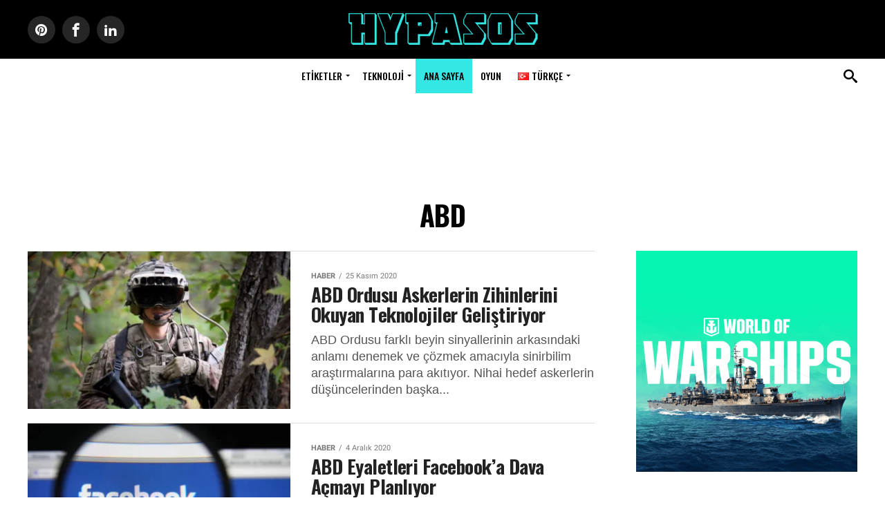

--- FILE ---
content_type: text/html; charset=UTF-8
request_url: https://hypasos.com/tag/abd/
body_size: 6713
content:
<!DOCTYPE html><html lang="tr-TR"><head><meta charset="UTF-8" ><meta name="viewport" id="viewport" content="width=device-width, initial-scale=1.0, maximum-scale=5.0, minimum-scale=1.0" /><link rel="shortcut icon" href="https://hypasos.com/favicon-32x32.png" /><link rel="apple-touch-icon" sizes="180x180" href="/apple-touch-icon.png"><link rel="icon" type="image/png" sizes="32x32" href="/favicon-32x32.png"><link rel="icon" type="image/png" sizes="16x16" href="/favicon-16x16.png"><link rel="manifest" href="/site.webmanifest"><link rel="mask-icon" href="/safari-pinned-tab.svg" color="#34e7e4"><meta name="msapplication-TileColor" content="#000000"><meta name="theme-color" content="#000000"><meta name='robots' content='index, follow, max-image-preview:large, max-snippet:-1, max-video-preview:-1' /><title>ABD Yazıları - Hypasos</title><meta name="description" content="Güncel ABD gelişmelerini takip etmek ister misiniz? ABD yazılarını ve haberlerini takip etmek için bu sayfaya tıklayın." /><link rel="canonical" href="https://hypasos.com/tag/abd/" /><meta property="og:locale" content="tr_TR" /><meta property="og:type" content="article" /><meta property="og:title" content="ABD Yazıları - Hypasos" /><meta property="og:description" content="Güncel ABD gelişmelerini takip etmek ister misiniz? ABD yazılarını ve haberlerini takip etmek için bu sayfaya tıklayın." /><meta property="og:url" content="https://hypasos.com/tag/abd/" /><meta property="og:site_name" content="Hypasos" /><meta property="og:image" content="https://hypasos.com/wp-content/uploads/2025/12/hypasos.jpg" /><meta property="og:image:width" content="736" /><meta property="og:image:height" content="414" /><meta property="og:image:type" content="image/jpeg" /><meta name="twitter:card" content="summary_large_image" /><meta name="twitter:site" content="@hypasoscom" /> <script type="application/ld+json" class="yoast-schema-graph">{"@context":"https://schema.org","@graph":[{"@type":"CollectionPage","@id":"https://hypasos.com/tag/abd/","url":"https://hypasos.com/tag/abd/","name":"ABD Yazıları - Hypasos","isPartOf":{"@id":"https://hypasos.com/#website"},"primaryImageOfPage":{"@id":"https://hypasos.com/tag/abd/#primaryimage"},"image":{"@id":"https://hypasos.com/tag/abd/#primaryimage"},"thumbnailUrl":"https://hypasos.com/wp-content/uploads/2021/02/Kriptoda-13-Milyar-Dolar-Calmaya-Calistigi-Icin-Uc-Kuzey-Koreli.jpg","description":"Güncel ABD gelişmelerini takip etmek ister misiniz? ABD yazılarını ve haberlerini takip etmek için bu sayfaya tıklayın.","breadcrumb":{"@id":"https://hypasos.com/tag/abd/#breadcrumb"},"inLanguage":"tr"},{"@type":"ImageObject","inLanguage":"tr","@id":"https://hypasos.com/tag/abd/#primaryimage","url":"https://hypasos.com/wp-content/uploads/2021/02/Kriptoda-13-Milyar-Dolar-Calmaya-Calistigi-Icin-Uc-Kuzey-Koreli.jpg","contentUrl":"https://hypasos.com/wp-content/uploads/2021/02/Kriptoda-13-Milyar-Dolar-Calmaya-Calistigi-Icin-Uc-Kuzey-Koreli.jpg","width":1200,"height":630,"caption":"Instagram Yıldızı, Kuzey Koreli Hackerların 1,3 Milyar Doları Çalmasına Yardımcı Oldu"},{"@type":"BreadcrumbList","@id":"https://hypasos.com/tag/abd/#breadcrumb","itemListElement":[{"@type":"ListItem","position":1,"name":"Home Page","item":"https://hypasos.com/"},{"@type":"ListItem","position":2,"name":"ABD"}]},{"@type":"WebSite","@id":"https://hypasos.com/#website","url":"https://hypasos.com/","name":"Hypasos","description":"Lider Oyun ve Teknoloji Sitesi","publisher":{"@id":"https://hypasos.com/#organization"},"potentialAction":[{"@type":"SearchAction","target":{"@type":"EntryPoint","urlTemplate":"https://hypasos.com/?s={search_term_string}"},"query-input":"required name=search_term_string"}],"inLanguage":"tr"},{"@type":"Organization","@id":"https://hypasos.com/#organization","name":"Hypasos","url":"https://hypasos.com/","logo":{"@type":"ImageObject","inLanguage":"tr","@id":"https://hypasos.com/#/schema/logo/image/","url":"https://hypasos.com/wp-content/uploads/2019/05/cropped-hypasos-8.png","contentUrl":"https://hypasos.com/wp-content/uploads/2019/05/cropped-hypasos-8.png","width":512,"height":512,"caption":"Hypasos"},"image":{"@id":"https://hypasos.com/#/schema/logo/image/"},"sameAs":["https://www.facebook.com/hypasos/","https://twitter.com/hypasoscom","https://pinterest.com/hypasos/","https://www.tumblr.com/hypasos"]}]}</script> <link rel='dns-prefetch' href='//ajax.googleapis.com' /><link rel='dns-prefetch' href='//mc.yandex.ru' /><link rel='dns-prefetch' href='//tpc.googlesyndication.com' /><link rel='dns-prefetch' href='//pagead2.googlesyndication.com' /><link rel='dns-prefetch' href='//fonts.gstatic.com' /><link rel="alternate" type="application/rss+xml" title="Hypasos &raquo; akışı" href="https://hypasos.com/feed/" /><link rel="alternate" type="application/rss+xml" title="Hypasos &raquo; yorum akışı" href="https://hypasos.com/comments/feed/" /><link rel="alternate" type="application/rss+xml" title="Hypasos &raquo; ABD etiket akışı" href="https://hypasos.com/tag/abd/feed/" /><link data-optimized="2" rel="stylesheet" href="https://hypasos.com/wp-content/litespeed/css/ca6be0809fd4ea0d53e3a7495b92d4db.css?ver=5a6fd" /> <script type="text/javascript" src="https://hypasos.com/wp-includes/js/jquery/jquery.min.js" id="jquery-core-js"></script>  <script async src="https://www.googletagmanager.com/gtag/js?id=G-WTWJP7SB7X"></script> <script>window.dataLayer = window.dataLayer || [];
  function gtag(){dataLayer.push(arguments);}
  gtag('js', new Date());

  gtag('config', 'G-WTWJP7SB7X');</script> </head><body class="archive tag tag-abd tag-704"><div id="mvp-fly-wrap"><div id="mvp-fly-menu-top" class="div-mobile-menu left relative"><div class="mvp-fly-top-out left relative"><div class="mvp-fly-top-in"><div id="mvp-fly-logo" class="left relative">
<a href="https://hypasos.com/"><img src="https://hypasos.com/wp-content/uploads/2021/04/hypasos.png" alt="Hypasos" width="155" height="30" /></a></div></div><div class="mvp-fly-but-wrap mvp-fly-but-menu mvp-fly-but-click">
<span></span>
<span></span>
<span></span>
<span></span></div></div></div><div id="mvp-fly-menu-wrap"><nav class="mvp-fly-nav-menu left relative"><div class="menu-yeni-fly-out-menu-turkce-container"><ul id="menu-yeni-fly-out-menu-turkce" class="menu"><li id="menu-item-22951" class="menu-item menu-item-type-custom menu-item-object-custom menu-item-home menu-item-22951"><a href="https://hypasos.com/">Ana Sayfa</a></li><li id="menu-item-22936" class="menu-item menu-item-type-taxonomy menu-item-object-category menu-item-22936"><a href="https://hypasos.com/category/oyun/">Oyun</a></li><li id="menu-item-22938" class="menu-item menu-item-type-taxonomy menu-item-object-category menu-item-has-children menu-item-22938"><a href="https://hypasos.com/category/teknoloji/">Teknoloji</a><ul class="sub-menu"><li id="menu-item-26017" class="menu-item menu-item-type-taxonomy menu-item-object-category menu-item-26017"><a href="https://hypasos.com/category/teknoloji/sosyal-medya/">Sosyal Medya</a></li></ul></li><li id="menu-item-23873" class="menu-item menu-item-type-custom menu-item-object-custom menu-item-has-children menu-item-23873"><a href="#etiketler">Etiketler</a><ul class="sub-menu"><li id="menu-item-22956" class="menu-item menu-item-type-taxonomy menu-item-object-post_tag menu-item-22956"><a href="https://hypasos.com/tag/csgo/">CSGO</a></li><li id="menu-item-22958" class="menu-item menu-item-type-taxonomy menu-item-object-post_tag menu-item-22958"><a href="https://hypasos.com/tag/valorant/">Valorant</a></li><li id="menu-item-22959" class="menu-item menu-item-type-taxonomy menu-item-object-post_tag menu-item-22959"><a href="https://hypasos.com/tag/pubg/">PUBG</a></li><li id="menu-item-22963" class="menu-item menu-item-type-taxonomy menu-item-object-post_tag menu-item-22963"><a href="https://hypasos.com/tag/gta-5/">GTA 5</a></li><li id="menu-item-22964" class="menu-item menu-item-type-taxonomy menu-item-object-post_tag menu-item-22964"><a href="https://hypasos.com/tag/lol/">LoL</a></li><li id="menu-item-22962" class="menu-item menu-item-type-taxonomy menu-item-object-post_tag menu-item-22962"><a href="https://hypasos.com/tag/brawl-stars/">Brawl Stars</a></li><li id="menu-item-22957" class="menu-item menu-item-type-taxonomy menu-item-object-post_tag menu-item-22957"><a href="https://hypasos.com/tag/hile-kodlari/">Hile Kodları</a></li><li id="menu-item-23739" class="menu-item menu-item-type-taxonomy menu-item-object-post_tag menu-item-23739"><a href="https://hypasos.com/tag/nick/">Nick Önerileri</a></li><li id="menu-item-26479" class="menu-item menu-item-type-taxonomy menu-item-object-post_tag menu-item-26479"><a href="https://hypasos.com/tag/skin/">Skin</a></li><li id="menu-item-26078" class="menu-item menu-item-type-taxonomy menu-item-object-post_tag menu-item-26078"><a href="https://hypasos.com/tag/sistem-gereksinimleri/">Sistem Gereksinimleri</a></li><li id="menu-item-26019" class="menu-item menu-item-type-taxonomy menu-item-object-post_tag menu-item-26019"><a href="https://hypasos.com/tag/discord/">Discord</a></li><li id="menu-item-31838" class="menu-item menu-item-type-taxonomy menu-item-object-category menu-item-31838"><a href="https://hypasos.com/category/tarih/">Tarih</a></li><li id="menu-item-31837" class="menu-item menu-item-type-taxonomy menu-item-object-category menu-item-31837"><a href="https://hypasos.com/category/sanat/">Sanat</a></li></ul></li><li id="menu-item-33469" class="menu-item menu-item-type-taxonomy menu-item-object-category menu-item-33469"><a href="https://hypasos.com/category/haber/">Haber</a></li><li id="menu-item-33470" class="menu-item menu-item-type-taxonomy menu-item-object-category menu-item-33470"><a href="https://hypasos.com/category/bilim/">Bilim</a></li><li id="menu-item-22954-en" class="lang-item lang-item-207 lang-item-en no-translation lang-item-first menu-item menu-item-type-custom menu-item-object-custom menu-item-22954-en"><a href="https://hypasos.com/home/" hreflang="en-US" lang="en-US"><img src="[data-uri]" alt="" width="16" height="11" style="width: 16px; height: 11px;" /><span style="margin-left:0.3em;">English</span></a></li><li id="menu-item-22954-tr" class="lang-item lang-item-210 lang-item-tr current-lang menu-item menu-item-type-custom menu-item-object-custom menu-item-22954-tr"><a href="https://hypasos.com/tag/abd/" hreflang="tr-TR" lang="tr-TR"><img src="[data-uri]" alt="" width="16" height="11" style="width: 16px; height: 11px;" /><span style="margin-left:0.3em;">Türkçe</span></a></li></ul></div></nav></div><div id="mvp-fly-soc-wrap"><ul class="mvp-fly-soc-list left relative"><li><a href="https://www.facebook.com/hypasos/" rel="noreferrer noopener nofollow" target="_blank" class="fa fa-facebook fa-2"></a></li><li><a href="https://twitter.com/hypasoscom" rel="noreferrer noopener nofollow" target="_blank" class="fa fa-twitter fa-2"></a></li><li><a href="https://pinterest.com/hypasos/_created/" rel="noreferrer noopener nofollow" target="_blank" class="fa fa-pinterest-p fa-2"></a></li><li><a href="https://news.google.com/publications/CAAqBwgKMNCbnAsw5KW0Aw" rel="noreferrer noopener nofollow" target="_blank" class="fa fa-google-news fa-2"></a></li><li><a href="https://www.linkedin.com/company/hypasos" rel="noreferrer noopener nofollow" target="_blank" class="fa fa-linkedin fa-2"></a></li><li><a href="https://www.tumblr.com/hypasos" rel="noreferrer noopener nofollow" target="_blank" class="fa fa-tumblr fa-2"></a></li></ul></div></div><div id="mvp-site" class="left relative"><div id="mvp-search-wrap"><div id="mvp-search-box"><form method="get" id="searchform" action="https://hypasos.com/">
<input type="text" name="s" id="s" value="Search" onfocus='if (this.value == "Search") { this.value = ""; }' onblur='if (this.value == "") { this.value = "Search"; }' />
<input type="hidden" id="searchsubmit" value="Search" /></form></div><div class="mvp-search-but-wrap mvp-search-click">
<span></span>
<span></span></div></div><div id="mvp-site-wall" class="left relative"><div id="mvp-leader-wrap"></div><div id="mvp-site-main" class="left relative"><header id="mvp-main-head-wrap" class="left relative"><nav id="mvp-main-nav-wrap" class="left relative"><div id="mvp-main-nav-top" class="left relative"><div class="mvp-main-box"><div id="mvp-nav-top-wrap" class="left relative"><div class="mvp-nav-top-right-out left relative"><div class="mvp-nav-top-right-in"><div class="mvp-nav-top-cont left relative"><div class="mvp-nav-top-left-out relative"><div class="mvp-nav-top-left"><div class="mvp-nav-soc-wrap">
<a href="https://pinterest.com/hypasos/_created/" rel="noreferrer noopener nofollow" target="_blank"><span class="mvp-nav-soc-but fa fa-pinterest fa-2"></span></a>
<a href="https://www.facebook.com/hypasos/" rel="noreferrer noopener nofollow" target="_blank"><span class="mvp-nav-soc-but fa fa-facebook fa-2"></span></a>
<a href="https://www.linkedin.com/company/hypasos/" rel="noreferrer noopener nofollow" target="_blank"><span class="mvp-nav-soc-but fa fa-linkedin fa-2"></span></a></div><div class="mvp-fly-but-wrap mvp-fly-but-click left relative">
<span></span>
<span></span>
<span></span>
<span></span></div></div><div class="mvp-nav-top-left-in"><div class="mvp-nav-top-mid left relative">
<a class="mvp-nav-logo-reg" href="https://hypasos.com/"><img src="https://hypasos.com/wp-content/uploads/2021/04/hypasos.png" alt="Hypasos"  width="285" height="55"/></a>
<a class="mvp-nav-logo-small" href="https://hypasos.com/"><img src="https://hypasos.com/wp-content/uploads/2021/04/hypasos.png" alt="Hypasos" width="155" height="30"/></a></div></div></div></div></div><div class="mvp-nav-top-right">
<span class="mvp-nav-search-but fa fa-search fa-2 mvp-search-click"></span></div></div></div></div></div><div id="mvp-main-nav-bot" class="left relative"><div id="mvp-main-nav-bot-cont" class="left"><div class="mvp-main-box"><div id="mvp-nav-bot-wrap" class="left"><div class="mvp-nav-bot-right-out left"><div class="mvp-nav-bot-right-in"><div class="mvp-nav-bot-cont left"><div class="mvp-nav-bot-left-out"><div class="mvp-nav-bot-left left relative"><div class="mvp-fly-but-wrap mvp-fly-but-click left relative">
<span></span>
<span></span>
<span></span>
<span></span></div></div><div class="mvp-nav-bot-left-in"><div class="mvp-nav-menu left"><div class="menu-yeni-ana-menu-turkce-container"><ul id="menu-yeni-ana-menu-turkce" class="menu"><li id="menu-item-23058" class="menu-item menu-item-type-custom menu-item-object-custom menu-item-has-children menu-item-23058"><a href="#etiketler">Etiketler</a><ul class="sub-menu"><li id="menu-item-33473" class="menu-item menu-item-type-taxonomy menu-item-object-category menu-item-33473"><a href="https://hypasos.com/category/bilim/">Bilim</a></li><li id="menu-item-33472" class="menu-item menu-item-type-taxonomy menu-item-object-category menu-item-33472"><a href="https://hypasos.com/category/haber/">Haber</a></li><li id="menu-item-22991" class="menu-item menu-item-type-taxonomy menu-item-object-post_tag menu-item-22991"><a href="https://hypasos.com/tag/csgo/">CSGO</a></li><li id="menu-item-22993" class="menu-item menu-item-type-taxonomy menu-item-object-post_tag menu-item-22993"><a href="https://hypasos.com/tag/valorant/">Valorant</a></li><li id="menu-item-22994" class="menu-item menu-item-type-taxonomy menu-item-object-post_tag menu-item-22994"><a href="https://hypasos.com/tag/pubg/">PUBG</a></li><li id="menu-item-22997" class="menu-item menu-item-type-taxonomy menu-item-object-post_tag menu-item-22997"><a href="https://hypasos.com/tag/gta-5/">GTA 5</a></li><li id="menu-item-22998" class="menu-item menu-item-type-taxonomy menu-item-object-post_tag menu-item-22998"><a href="https://hypasos.com/tag/lol/">LoL</a></li><li id="menu-item-22996" class="menu-item menu-item-type-taxonomy menu-item-object-post_tag menu-item-22996"><a href="https://hypasos.com/tag/brawl-stars/">Brawl Stars</a></li><li id="menu-item-22992" class="menu-item menu-item-type-taxonomy menu-item-object-post_tag menu-item-22992"><a href="https://hypasos.com/tag/hile-kodlari/">Hile Kodları</a></li><li id="menu-item-23723" class="menu-item menu-item-type-taxonomy menu-item-object-post_tag menu-item-23723"><a href="https://hypasos.com/tag/nick/">Nick Önerileri</a></li><li id="menu-item-26481" class="menu-item menu-item-type-taxonomy menu-item-object-post_tag menu-item-26481"><a href="https://hypasos.com/tag/skin/">Skin</a></li><li id="menu-item-26014" class="menu-item menu-item-type-taxonomy menu-item-object-post_tag menu-item-26014"><a href="https://hypasos.com/tag/sistem-gereksinimleri/">Sistem Gereksinimleri</a></li><li id="menu-item-26016" class="menu-item menu-item-type-taxonomy menu-item-object-post_tag menu-item-26016"><a href="https://hypasos.com/tag/discord/">Discord</a></li><li id="menu-item-31836" class="menu-item menu-item-type-taxonomy menu-item-object-category menu-item-31836"><a href="https://hypasos.com/category/tarih/">Tarih</a></li><li id="menu-item-31835" class="menu-item menu-item-type-taxonomy menu-item-object-category menu-item-31835"><a href="https://hypasos.com/category/sanat/">Sanat</a></li></ul></li><li id="menu-item-22980" class="menu-item menu-item-type-taxonomy menu-item-object-category menu-item-has-children menu-item-22980"><a href="https://hypasos.com/category/teknoloji/">Teknoloji</a><ul class="sub-menu"><li id="menu-item-26013" class="menu-item menu-item-type-taxonomy menu-item-object-category menu-item-26013"><a href="https://hypasos.com/category/teknoloji/sosyal-medya/">Sosyal Medya</a></li></ul></li><li id="menu-item-22990" class="menubutton menu-item menu-item-type-custom menu-item-object-custom menu-item-home menu-item-22990"><a href="https://hypasos.com/">Ana Sayfa</a></li><li id="menu-item-22978" class="menu-item menu-item-type-taxonomy menu-item-object-category menu-item-22978"><a href="https://hypasos.com/category/oyun/">Oyun</a></li><li id="menu-item-22989" class="pll-parent-menu-item menu-item menu-item-type-custom menu-item-object-custom current-menu-parent menu-item-has-children menu-item-22989"><a href="#pll_switcher"><img src="[data-uri]" alt="" width="16" height="11" style="width: 16px; height: 11px;" /><span style="margin-left:0.3em;">Türkçe</span></a><ul class="sub-menu"><li id="menu-item-22989-en" class="lang-item lang-item-207 lang-item-en no-translation lang-item-first menu-item menu-item-type-custom menu-item-object-custom menu-item-22989-en"><a href="https://hypasos.com/home/" hreflang="en-US" lang="en-US"><img src="[data-uri]" alt="" width="16" height="11" style="width: 16px; height: 11px;" /><span style="margin-left:0.3em;">English</span></a></li><li id="menu-item-22989-tr" class="lang-item lang-item-210 lang-item-tr current-lang menu-item menu-item-type-custom menu-item-object-custom menu-item-22989-tr"><a href="https://hypasos.com/tag/abd/" hreflang="tr-TR" lang="tr-TR"><img src="[data-uri]" alt="" width="16" height="11" style="width: 16px; height: 11px;" /><span style="margin-left:0.3em;">Türkçe</span></a></li></ul></li></ul></div></div></div></div></div></div><div class="mvp-nav-bot-right left relative">
<span class="mvp-nav-search-but fa fa-search fa-2 mvp-search-click"></span></div></div></div></div></div></div></nav></header><div id="mvp-main-body-wrap" class="left relative"><div class="bosluk"></div><div class="header-reklam2" style="text-align: center; padding: 8px 0 8px 0;"><ins class="adsbygoogle"
style="display:inline-block;width:1004px;height:125px"
data-ad-client="ca-pub-2832507325595157"
data-ad-slot="6887295873"></ins> <script>(adsbygoogle = window.adsbygoogle || []).push({});</script> </div> <script async src="https://pagead2.googlesyndication.com/pagead/js/adsbygoogle.js?client=ca-pub-2832507325595157"
     crossorigin="anonymous"></script> <div class="mvp-main-blog-wrap left relative"><div class="mvp-main-box"><div class="mvp-main-blog-cont left relative"><header id="mvp-post-head" class="left relative"><h1 class="mvp-post-title left entry-title">ABD</h1></header><div class="mvp-main-blog-out left relative"><div class="mvp-main-blog-in"><div class="mvp-main-blog-body left relative"><ul class="mvp-blog-story-list left relative infinite-content"><li class="mvp-blog-story-wrap left relative infinite-post">
<a href="https://hypasos.com/abd-askerlerin-zihinlerini-okuyan-teknolojiler-gelistiriyor/" rel="bookmark"><div class="mvp-blog-story-out relative"><div class="mvp-blog-story-img left relative">
<img width="400" height="240" src="https://hypasos.com/wp-content/uploads/2020/11/ABD-Ordusu-Askerlerin-Zihinlerini-Okuyan-Teknolojiler-Gelistiriyor-400x240.jpg.webp" class="mvp-reg-img lazy wp-post-image" alt="ABD Ordusu Askerlerin Zihinlerini Okuyan Teknolojiler Geliştiriyor" decoding="async" fetchpriority="high" srcset="https://hypasos.com/wp-content/uploads/2020/11/ABD-Ordusu-Askerlerin-Zihinlerini-Okuyan-Teknolojiler-Gelistiriyor-400x240.jpg.webp 400w, https://hypasos.com/wp-content/uploads/2020/11/ABD-Ordusu-Askerlerin-Zihinlerini-Okuyan-Teknolojiler-Gelistiriyor-590x354.jpg.webp 590w" sizes="(max-width: 400px) 100vw, 400px" />													<img width="80" height="80" src="https://hypasos.com/wp-content/uploads/2020/11/ABD-Ordusu-Askerlerin-Zihinlerini-Okuyan-Teknolojiler-Gelistiriyor-80x80.jpg.webp" class="mvp-mob-img lazy wp-post-image" alt="ABD Ordusu Askerlerin Zihinlerini Okuyan Teknolojiler Geliştiriyor" decoding="async" srcset="https://hypasos.com/wp-content/uploads/2020/11/ABD-Ordusu-Askerlerin-Zihinlerini-Okuyan-Teknolojiler-Gelistiriyor-80x80.jpg.webp 80w, https://hypasos.com/wp-content/uploads/2020/11/ABD-Ordusu-Askerlerin-Zihinlerini-Okuyan-Teknolojiler-Gelistiriyor-150x150.jpg.webp 150w" sizes="(max-width: 80px) 100vw, 80px" /></div><div class="mvp-blog-story-in"><div class="mvp-blog-story-text left relative"><div class="mvp-cat-date-wrap left relative">
<span class="mvp-cd-cat left relative">Haber</span><span class="mvp-cd-date left relative">25 Kasım 2020</span></div><h2>ABD Ordusu Askerlerin Zihinlerini Okuyan Teknolojiler Geliştiriyor</h2><p>ABD Ordusu farklı beyin sinyallerinin arkasındaki anlamı denemek ve çözmek amacıyla sinirbilim araştırmalarına para akıtıyor. Nihai hedef askerlerin düşüncelerinden başka...</p></div></div></div>
</a></li><li class="mvp-blog-story-wrap left relative infinite-post">
<a href="https://hypasos.com/abd-eyaletleri-facebooka-dava-acmayi-planliyor/" rel="bookmark"><div class="mvp-blog-story-out relative"><div class="mvp-blog-story-img left relative">
<img width="400" height="240" src="https://hypasos.com/wp-content/uploads/2020/12/face54654e650-800-_tepe-400x240.jpg.webp" class="mvp-reg-img lazy wp-post-image" alt="ABD Eyaletleri Facebook&#039;a Dava Açmayı Planlıyor" decoding="async" srcset="https://hypasos.com/wp-content/uploads/2020/12/face54654e650-800-_tepe-400x240.jpg.webp 400w, https://hypasos.com/wp-content/uploads/2020/12/face54654e650-800-_tepe-1000x600.jpg.webp 1000w, https://hypasos.com/wp-content/uploads/2020/12/face54654e650-800-_tepe-590x354.jpg.webp 590w" sizes="(max-width: 400px) 100vw, 400px" />													<img width="80" height="80" src="https://hypasos.com/wp-content/uploads/2020/12/face54654e650-800-_tepe-80x80.jpg.webp" class="mvp-mob-img lazy wp-post-image" alt="ABD Eyaletleri Facebook&#039;a Dava Açmayı Planlıyor" decoding="async" srcset="https://hypasos.com/wp-content/uploads/2020/12/face54654e650-800-_tepe-80x80.jpg.webp 80w, https://hypasos.com/wp-content/uploads/2020/12/face54654e650-800-_tepe-150x150.jpg.webp 150w" sizes="(max-width: 80px) 100vw, 80px" /></div><div class="mvp-blog-story-in"><div class="mvp-blog-story-text left relative"><div class="mvp-cat-date-wrap left relative">
<span class="mvp-cd-cat left relative">Haber</span><span class="mvp-cd-date left relative">4 Aralık 2020</span></div><h2>ABD Eyaletleri Facebook&#8217;a Dava Açmayı Planlıyor</h2><p>Reuters&#8217;ın bildirdiğine göre New York liderliğindeki bir grup ABD eyaleti Facebook Inc&#8217;i antitröst ihlalleri için araştırıyor ve önümüzdeki hafta teknoloji...</p></div></div></div>
</a></li><li class="mvp-blog-story-wrap left relative infinite-post">
<a href="https://hypasos.com/abd-hava-kuvvetleri-yapay-zekaya-emanet/" rel="bookmark"><div class="mvp-blog-story-out relative"><div class="mvp-blog-story-img left relative">
<img width="400" height="240" src="https://hypasos.com/wp-content/uploads/2020/12/Hava-Kuvvetleri-Bir-Yapay-Zekanin-Askeri-Jet-Sistemlerini-Devralmasina-Izin-400x240.jpg.webp" class="mvp-reg-img lazy wp-post-image" alt="ABD Hava Kuvvetleri Yapay Zekaya Emanet" decoding="async" srcset="https://hypasos.com/wp-content/uploads/2020/12/Hava-Kuvvetleri-Bir-Yapay-Zekanin-Askeri-Jet-Sistemlerini-Devralmasina-Izin-400x240.jpg.webp 400w, https://hypasos.com/wp-content/uploads/2020/12/Hava-Kuvvetleri-Bir-Yapay-Zekanin-Askeri-Jet-Sistemlerini-Devralmasina-Izin-590x354.jpg.webp 590w" sizes="(max-width: 400px) 100vw, 400px" />													<img width="80" height="80" src="https://hypasos.com/wp-content/uploads/2020/12/Hava-Kuvvetleri-Bir-Yapay-Zekanin-Askeri-Jet-Sistemlerini-Devralmasina-Izin-80x80.jpg.webp" class="mvp-mob-img lazy wp-post-image" alt="ABD Hava Kuvvetleri Yapay Zekaya Emanet" decoding="async" srcset="https://hypasos.com/wp-content/uploads/2020/12/Hava-Kuvvetleri-Bir-Yapay-Zekanin-Askeri-Jet-Sistemlerini-Devralmasina-Izin-80x80.jpg.webp 80w, https://hypasos.com/wp-content/uploads/2020/12/Hava-Kuvvetleri-Bir-Yapay-Zekanin-Askeri-Jet-Sistemlerini-Devralmasina-Izin-150x150.jpg.webp 150w" sizes="(max-width: 80px) 100vw, 80px" /></div><div class="mvp-blog-story-in"><div class="mvp-blog-story-text left relative"><div class="mvp-cat-date-wrap left relative">
<span class="mvp-cd-cat left relative">Haber</span><span class="mvp-cd-date left relative">17 Aralık 2020</span></div><h2>ABD Hava Kuvvetleri Yapay Zekaya Emanet</h2><p>ABD Hava Kuvvetleri Salı günü bir eğitim uçuşu sırasında Lockheed U-2 casus jetinin navigasyon ve sensör sistemlerini yapay zekanın ele...</p></div></div></div>
</a></li><li class="mvp-blog-story-wrap left relative infinite-post">
<a href="https://hypasos.com/gta-5-gibi-oyunlarin-satisi-yasaklansin/" rel="bookmark"><div class="mvp-blog-story-out relative"><div class="mvp-blog-story-img left relative">
<img width="400" height="240" src="https://hypasos.com/wp-content/uploads/2020/10/ezgif-3-18f682818167-400x240.jpg.webp" class="mvp-reg-img lazy wp-post-image" alt="GTA 5 FPS Arttırma Rehberi (Daha İyisi Yok)" decoding="async" srcset="https://hypasos.com/wp-content/uploads/2020/10/ezgif-3-18f682818167-400x240.jpg.webp 400w, https://hypasos.com/wp-content/uploads/2020/10/ezgif-3-18f682818167-1000x600.jpg.webp 1000w, https://hypasos.com/wp-content/uploads/2020/10/ezgif-3-18f682818167-590x354.jpg.webp 590w" sizes="(max-width: 400px) 100vw, 400px" />													<img width="80" height="80" src="https://hypasos.com/wp-content/uploads/2020/10/ezgif-3-18f682818167-80x80.jpg.webp" class="mvp-mob-img lazy wp-post-image" alt="GTA 5 FPS Arttırma Rehberi (Daha İyisi Yok)" decoding="async" srcset="https://hypasos.com/wp-content/uploads/2020/10/ezgif-3-18f682818167-80x80.jpg.webp 80w, https://hypasos.com/wp-content/uploads/2020/10/ezgif-3-18f682818167-150x150.jpg.webp 150w" sizes="(max-width: 80px) 100vw, 80px" /></div><div class="mvp-blog-story-in"><div class="mvp-blog-story-text left relative"><div class="mvp-cat-date-wrap left relative">
<span class="mvp-cd-cat left relative">Haber</span><span class="mvp-cd-date left relative">25 Şubat 2021</span></div><h2>ABD&#8217;li Milletvekili: GTA 5 Gibi Oyunların Satışı Yasaklansın</h2><p>GTA 5&nbsp;olarak da bilinen&nbsp;Grand Theft Auto V yasaklanabilir.&nbsp;Bu serinin ve geliştiricisi&nbsp;Rockstar Games&#8217;in&nbsp;milletvekillerinin ve ABD hükümetinin dikkatini ilk kez çekmesi değil....</p></div></div></div>
</a></li><li class="mvp-blog-story-wrap left relative infinite-post">
<a href="https://hypasos.com/instagram-yildizi-hackerlara-yardimci-oldu/" rel="bookmark"><div class="mvp-blog-story-out relative"><div class="mvp-blog-story-img left relative">
<img width="400" height="240" src="https://hypasos.com/wp-content/uploads/2021/02/Kriptoda-13-Milyar-Dolar-Calmaya-Calistigi-Icin-Uc-Kuzey-Koreli-400x240.jpg.webp" class="mvp-reg-img lazy wp-post-image" alt="Instagram Yıldızı, Kuzey Koreli Hackerların 1,3 Milyar Doları Çalmasına Yardımcı Oldu" decoding="async" srcset="https://hypasos.com/wp-content/uploads/2021/02/Kriptoda-13-Milyar-Dolar-Calmaya-Calistigi-Icin-Uc-Kuzey-Koreli-400x240.jpg.webp 400w, https://hypasos.com/wp-content/uploads/2021/02/Kriptoda-13-Milyar-Dolar-Calmaya-Calistigi-Icin-Uc-Kuzey-Koreli-1000x600.jpg.webp 1000w, https://hypasos.com/wp-content/uploads/2021/02/Kriptoda-13-Milyar-Dolar-Calmaya-Calistigi-Icin-Uc-Kuzey-Koreli-590x354.jpg.webp 590w" sizes="(max-width: 400px) 100vw, 400px" />													<img width="80" height="80" src="https://hypasos.com/wp-content/uploads/2021/02/Kriptoda-13-Milyar-Dolar-Calmaya-Calistigi-Icin-Uc-Kuzey-Koreli-80x80.jpg.webp" class="mvp-mob-img lazy wp-post-image" alt="Instagram Yıldızı, Kuzey Koreli Hackerların 1,3 Milyar Doları Çalmasına Yardımcı Oldu" decoding="async" srcset="https://hypasos.com/wp-content/uploads/2021/02/Kriptoda-13-Milyar-Dolar-Calmaya-Calistigi-Icin-Uc-Kuzey-Koreli-80x80.jpg.webp 80w, https://hypasos.com/wp-content/uploads/2021/02/Kriptoda-13-Milyar-Dolar-Calmaya-Calistigi-Icin-Uc-Kuzey-Koreli-150x150.jpg.webp 150w" sizes="(max-width: 80px) 100vw, 80px" /></div><div class="mvp-blog-story-in"><div class="mvp-blog-story-text left relative"><div class="mvp-cat-date-wrap left relative">
<span class="mvp-cd-cat left relative">Haber</span><span class="mvp-cd-date left relative">26 Şubat 2021</span></div><h2>Instagram Yıldızı, Kuzey Koreli Hackerların 1,3 Milyar Doları Çalmasına Yardımcı Oldu</h2><p>ABD Adalet Bakanlığı, Nijeryalı bir Instagram yıldızının, Koreli bilgisayar korsanlarının ABD&#8217;deki ve diğer ülkelerdeki finans kurumlarından ve şirketlerden 1,3 milyar...</p></div></div></div>
</a></li><li class="mvp-blog-story-wrap left relative infinite-post">
<a href="https://hypasos.com/abd-ordusu-insanlarin-konum-verilerini-satin-aliyor/" rel="bookmark"><div class="mvp-blog-story-out relative"><div class="mvp-blog-story-img left relative">
<img width="400" height="240" src="https://hypasos.com/wp-content/uploads/2020/11/ezgif-3-e674c67f0bd9-400x240.jpg.webp" class="mvp-reg-img lazy wp-post-image" alt="ABD Ordusu Uygulamalardan İnsanların Konum Verilerini Satın Alıyor" decoding="async" srcset="https://hypasos.com/wp-content/uploads/2020/11/ezgif-3-e674c67f0bd9-400x240.jpg.webp 400w, https://hypasos.com/wp-content/uploads/2020/11/ezgif-3-e674c67f0bd9-1000x600.jpg.webp 1000w, https://hypasos.com/wp-content/uploads/2020/11/ezgif-3-e674c67f0bd9-590x354.jpg.webp 590w" sizes="(max-width: 400px) 100vw, 400px" />													<img width="80" height="80" src="https://hypasos.com/wp-content/uploads/2020/11/ezgif-3-e674c67f0bd9-80x80.jpg.webp" class="mvp-mob-img lazy wp-post-image" alt="ABD Ordusu Uygulamalardan İnsanların Konum Verilerini Satın Alıyor" decoding="async" srcset="https://hypasos.com/wp-content/uploads/2020/11/ezgif-3-e674c67f0bd9-80x80.jpg.webp 80w, https://hypasos.com/wp-content/uploads/2020/11/ezgif-3-e674c67f0bd9-150x150.jpg.webp 150w" sizes="(max-width: 80px) 100vw, 80px" /></div><div class="mvp-blog-story-in"><div class="mvp-blog-story-text left relative"><div class="mvp-cat-date-wrap left relative">
<span class="mvp-cd-cat left relative">Haber</span><span class="mvp-cd-date left relative">16 Kasım 2020</span></div><h2>ABD Ordusu İnsanların Konum Verilerini Satın Alıyor</h2><p>ABD ordusu, telefonlarında zararsız uygulamalar tarafından kaydedilen konum verilerini satın alarak dünyanın dört bir yanındaki bireyleri izliyor. Bu uygulamalardan birkaçı...</p></div></div></div>
</a></li></ul><div class="mvp-inf-more-wrap left relative">
<a href="#" class="mvp-inf-more-but">More Posts</a><div class="mvp-nav-links"></div></div></div></div><div id="mvp-side-wrap" class="left relative hide-on-mobile"><section id="ai_widget-34" class="mvp-side-widget block-widget"><div class="sidebar-reklam"><a href="https://track.wargaming-aff.com/click?pid=8407&offer_id=109" target="_blank" rel="nofollow"><img class="wow-reklam" src="https://hypasos.com/wp-content/uploads/2024/11/world-of-warships.png" alt="reklam"></a></div></section></div></div></div></div></div></div><footer id="mvp-foot-wrap" class="left relative"><div id="mvp-foot-top" class="left relative"><div class="mvp-main-box"><div id="mvp-foot-logo" class="left relative">
<a href="https://hypasos.com/"><img src="https://hypasos.com/wp-content/uploads/2021/04/hypasos.png" alt="Hypasos" width="285" height="55"/></a></div><div id="mvp-foot-soc" class="left relative"><ul class="mvp-foot-soc-list left relative"><li><a href="https://www.facebook.com/hypasos/" rel="noreferrer noopener nofollow" target="_blank" class="fa fa-facebook fa-2"></a></li><li><a href="https://twitter.com/hypasoscom" rel="noreferrer noopener nofollow" target="_blank" class="fa fa-twitter fa-2"></a></li><li><a href="https://pinterest.com/hypasos/_created/" rel="noreferrer noopener nofollow" target="_blank" class="fa fa-pinterest-p fa-2"></a></li><li><a href="https://news.google.com/publications/CAAqBwgKMNCbnAsw5KW0Aw" rel="noreferrer noopener nofollow" target="_blank" class="fa fa-google-news fa-2"></a></li><li><a href="https://www.linkedin.com/company/hypasos" rel="noreferrer noopener nofollow" target="_blank" class="fa fa-linkedin fa-2"></a></li><li><a href="https://www.tumblr.com/hypasos" rel="noreferrer noopener nofollow" target="_blank" class="fa fa-tumblr fa-2"></a></li></ul></div><div id="mvp-foot-menu-wrap" class="left relative"><div id="mvp-foot-menu" class="left relative"><div class="menu-footer-menu-container"><ul id="menu-footer-menu" class="menu"><li id="menu-item-2135" class="footercolorall menu-item menu-item-type-post_type menu-item-object-page menu-item-2135"><a href="https://hypasos.com/yazarlar/">Yazarlar</a></li><li id="menu-item-1145" class="footercolorall menu-item menu-item-type-post_type menu-item-object-page menu-item-1145"><a href="https://hypasos.com/iletisim/">İletişim</a></li><li id="menu-item-8613" class="footercolorall menu-item menu-item-type-post_type menu-item-object-page menu-item-8613"><a href="https://hypasos.com/hakkimizda/">Hakkımızda</a></li><li id="menu-item-3397" class="footercolor menu-item menu-item-type-custom menu-item-object-custom menu-item-3397"><a href="https://hypasos.com/yazar/">Yazar Olmak İster Misiniz?</a></li><li id="menu-item-8138" class="footercolorall menu-item menu-item-type-post_type menu-item-object-page menu-item-8138"><a href="https://hypasos.com/reklam/">Reklam</a></li><li id="menu-item-1982" class="footercolorall menu-item menu-item-type-post_type menu-item-object-page menu-item-1982"><a href="https://hypasos.com/kunye/">Künye</a></li><li id="menu-item-8906" class="footercolorall menu-item menu-item-type-post_type menu-item-object-page menu-item-privacy-policy menu-item-8906"><a rel="privacy-policy" href="https://hypasos.com/kullanici-ve-gizlilik-sozlesmesi/">Gizlilik Sözleşmesi</a></li></ul></div></div></div></div></div><div id="mvp-foot-bot" class="left relative"><div class="mvp-main-box"><div id="mvp-foot-copy" class="left relative"><p>Lider Oyun ve Teknoloji Sitesi</p><p>Copyright © 2019 - 2026 <a href="https://hypasos.com/">Hypasos</a></p><p></p><div id="sabit-reklam" style="padding-bottom:5px"></div></div></div></div></footer></div></div></div><div class="mvp-fly-top back-to-top">
<i class="fa fa-angle-up fa-3"></i></div><div class="mvp-fly-fade mvp-fly-but-click"></div> <script data-optimized="1" src="https://hypasos.com/wp-content/litespeed/js/d9a9b8cbc3ed116913ec0c2921cb63a1.js?ver=5a6fd"></script></body></html>
<!-- Page optimized by LiteSpeed Cache @2026-01-22 16:04:55 -->

<!-- Page cached by LiteSpeed Cache 7.6.2 on 2026-01-22 16:04:55 -->

--- FILE ---
content_type: text/html; charset=utf-8
request_url: https://www.google.com/recaptcha/api2/aframe
body_size: 267
content:
<!DOCTYPE HTML><html><head><meta http-equiv="content-type" content="text/html; charset=UTF-8"></head><body><script nonce="Q9E0R7bMjvh35us_MMPv1A">/** Anti-fraud and anti-abuse applications only. See google.com/recaptcha */ try{var clients={'sodar':'https://pagead2.googlesyndication.com/pagead/sodar?'};window.addEventListener("message",function(a){try{if(a.source===window.parent){var b=JSON.parse(a.data);var c=clients[b['id']];if(c){var d=document.createElement('img');d.src=c+b['params']+'&rc='+(localStorage.getItem("rc::a")?sessionStorage.getItem("rc::b"):"");window.document.body.appendChild(d);sessionStorage.setItem("rc::e",parseInt(sessionStorage.getItem("rc::e")||0)+1);localStorage.setItem("rc::h",'1769087097792');}}}catch(b){}});window.parent.postMessage("_grecaptcha_ready", "*");}catch(b){}</script></body></html>